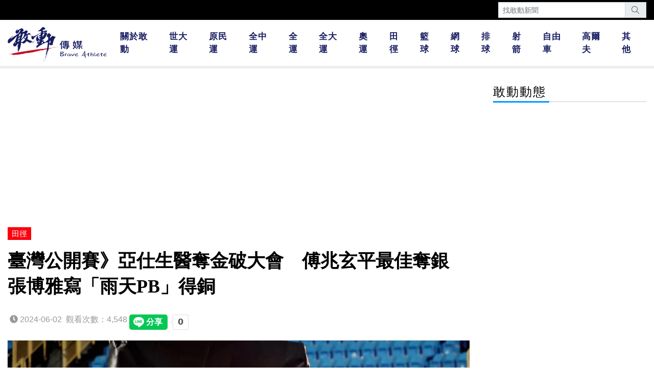

--- FILE ---
content_type: text/html; charset=UTF-8
request_url: https://braveathlete.net/tw/article/7160?page=1
body_size: 8769
content:
<!--[if lt IE 8]>
<p class="browserupgrade">You are using an <strong>outdated</strong> browser. Please <a href="http://browsehappy.com/">upgrade your browser</a> to improve your experience.</p>
<![endif]-->
<!doctype html>
<html lang="zh-TW">

<head>
    <meta charset="utf-8">
    <base href="https://braveathlete.net/">
    <meta http-equiv="X-UA-Compatible" content="IE=10">
    <meta name="viewport" content="width=device-width, initial-scale=1.0">
    

<title>臺灣公開賽》亞仕生醫奪金破大會　傅兆玄平最佳奪銀　張博雅寫「雨天PB」得銅 - 田徑 - 敢動傳媒 Braveathlete</title>
<meta name="format-detection" content="telephone=no">
<meta name="description" content=" 記者許瑞瑜／台北報導 2024臺灣國際田徑公開賽首日共產生四項大會新猷，亞仕生醫蔡俊誠／王于嘉／林昭丞／林美秀，在混合4*400公尺接力決賽以3:32.95奪金破大會，男子跳高傅兆玄2公尺25平個人最佳得銀，女子一百公尺跨欄決賽張博雅13秒28收銅。 這項比賽1日在台北田徑場展開，女子一百公尺跨欄預賽，美國「超人媽媽」阿麗（Nia ALI）以12秒84破大會，決賽1...">
<!-- Open Graph / Facebook -->
<meta property="fb:app_id" content="133122966881721">
<meta property="og:type" content="article">
<meta property="og:url" content="https://braveathlete.net/tw/article/7160">
<meta property="og:title" content="臺灣公開賽》亞仕生醫奪金破大會　傅兆玄平最佳奪銀　張博雅寫「雨天PB」得銅 - 田徑 - 敢動傳媒 Braveathlete">
<meta property="og:description" content=" 記者許瑞瑜／台北報導 2024臺灣國際田徑公開賽首日共產生四項大會新猷，亞仕生醫蔡俊誠／王于嘉／林昭丞／林美秀，在混合4*400公尺接力決賽以3:32.95奪金破大會，男子跳高傅兆玄2公尺25平個人最佳得銀，女子一百公尺跨欄決賽張博雅13秒28收銅。 這項比賽1日在台北田徑場展開，女子一百公尺跨欄預賽，美國「超人媽媽」阿麗（Nia ALI）以12秒84破大會，決賽1...">
<meta property="og:image" content="https://braveathlete.net/pic/article/7160.jpg?240603193211"><link rel="shortcut icon" href="favicon.ico" />
<meta name="referrer" content="strict-origin-when-cross-origin" />
<link rel="stylesheet" href="./assets/bootstrap/4.6.1/css/bootstrap.min.css">
<script src="./assets/jquery/3.7.1.min.js"></script>
<meta property="fb:app_id" content="1123549068174521">
<script>
    window.fbAsyncInit = function() {
        FB.init({
            appId: '1123549068174521',
            autoLogAppEvents: true,
            xfbml: true,
            version: 'v12.0'
        });
    };
</script>
<script async defer crossorigin="anonymous" src="https://connect.facebook.net/zh_TW/sdk.js"></script>

<!-- Global site tag (gtag.js) - Google Analytics -->
<script async src="https://www.googletagmanager.com/gtag/js?id=G-JCDQEHV9FF"></script>
<script>
    window.dataLayer = window.dataLayer || [];

    function gtag() {
        dataLayer.push(arguments);
    }
    gtag('js', new Date());
    gtag('config', 'G-JCDQEHV9FF');
</script>
    <!-- AdSense -->
    <script async src="https://pagead2.googlesyndication.com/pagead/js/adsbygoogle.js?client=ca-pub-4523370912540558"
        crossorigin="anonymous"></script>
</head>

<body>
    <!--marquee -->
<div class="bg-black">
    <div class="container-xxl">
        <div class="row">
            <div class="col-lg-9">

                <div class="pt-2 pb-1">
                    <div class="carousel vert slide" data-ride="carousel">
                        <div class="carousel-inner mq-inner">
                            
                        </div>
                    </div>
                </div>

            </div>
            <div class="col-lg-3">
                <form action="./tw/search/">
                    <div class="input-group pt-1 pb-3 pb-lg-1">
                        <input name="s" class="form-control form-control-sm font-14" value="" placeholder="找敢動新聞">
                        <div class="input-group-append">
                            <button type="submit" class="input-group-text rounded-0" title="搜尋"><i class="ti-search"></i></button>
                        </div>
                    </div>
                </form>
            </div>
        </div>
    </div>
</div>

<!--黏住 -->
<div id="header-sticky" class="d-none d-lg-block py-1 position-sticky border-bottom border-5px border-eee">
    <div class="bg-white font-15">
        <div class="container-xxl">
            <div class="row no-gutters">
                <div class="col-lg-2 col-xl-2">
                    <a href="./">
                        <img class="header-logo" src="./img/logo-blue.png" alt="敢動傳媒Logo" width="194" height="70">
                    </a>
                </div>
                <div class="col-lg-10 col-xl-10 d-flex">
                    <nav class="navbar navbar-expand-lg navbar-light m-auto px-0">
                        <div class="collapse navbar-collapse" id="navbarSupportedContent1">
                            <ul class="navbar-nav font-weight-bold">
                                
                                                                            <li class="nav-item px-1">
                                            <a class="nav-link text-night-blue font-17 ls-1" href="./tw/articles/ourstory/">關於敢動</a>
                                        </li>
                                                                    
                                                                            <li class="nav-item px-1">
                                            <a class="nav-link text-night-blue font-17 ls-1" href="./tw/articles/universiade">世大運</a>
                                        </li>
                                                                    
                                                                            <li class="nav-item px-1">
                                            <a class="nav-link text-night-blue font-17 ls-1" href="./tw/articles/nig">原民運</a>
                                        </li>
                                                                    
                                                                            <li class="nav-item px-1">
                                            <a class="nav-link text-night-blue font-17 ls-1" href="./tw/articles/nhsg">全中運</a>
                                        </li>
                                                                    
                                                                            <li class="nav-item px-1">
                                            <a class="nav-link text-night-blue font-17 ls-1" href="./tw/articles/national-games/">全運</a>
                                        </li>
                                                                    
                                                                            <li class="nav-item px-1">
                                            <a class="nav-link text-night-blue font-17 ls-1" href="./tw/articles/niag/">全大運</a>
                                        </li>
                                                                    
                                                                            <li class="nav-item px-1">
                                            <a class="nav-link text-night-blue font-17 ls-1" href="./tw/articles/olympics/">奧運</a>
                                        </li>
                                                                    
                                                                            <li class="nav-item px-1">
                                            <a class="nav-link text-night-blue font-17 ls-1" href="./tw/articles/athletics/"> 田徑</a>
                                        </li>
                                                                    
                                                                            <li class="nav-item px-1">
                                            <a class="nav-link text-night-blue font-17 ls-1" href="./tw/articles/basketball/">籃球</a>
                                        </li>
                                                                    
                                                                            <li class="nav-item px-1">
                                            <a class="nav-link text-night-blue font-17 ls-1" href="./tw/articles/tennis/">網球</a>
                                        </li>
                                                                    
                                                                            <li class="nav-item px-1">
                                            <a class="nav-link text-night-blue font-17 ls-1" href="./tw/articles/volleyball/">排球</a>
                                        </li>
                                                                    
                                                                            <li class="nav-item px-1">
                                            <a class="nav-link text-night-blue font-17 ls-1" href="./tw/articles/archery/">射箭</a>
                                        </li>
                                                                    
                                                                            <li class="nav-item px-1">
                                            <a class="nav-link text-night-blue font-17 ls-1" href="./tw/articles/cycling/">自由車</a>
                                        </li>
                                                                    
                                                                            <li class="nav-item px-1">
                                            <a class="nav-link text-night-blue font-17 ls-1" href="./tw/articles/golf/">高爾夫</a>
                                        </li>
                                                                    
                                                                            <li class="nav-item px-1">
                                            <a class="nav-link text-night-blue font-17 ls-1" href="./tw/articles/other/">其他</a>
                                        </li>
                                                                                                </ul>
                        </div>
                    </nav>
                </div>

            </div>
        </div>
    </div>

</div>
<div id="header-mb" class="d-lg-none sticky-top shadow-sm">
    <div class="container-fluid bg-white py-2">
        <div class="row">
            <div class="col-7 col-sm-5">
                <a href="./"><img src="./img/logo-blue.png" alt="敢動傳媒Logo" width="138.567" height="50"></a>
            </div>
            <div class="col-5 col-sm-7 text-right">
                <span class="btn-topmenu cursor-pointer font-32 text-dark"><i class="ti-menu"></i></span>
            </div>
        </div>
    </div>
    <div class="mb-topmenu bg-brave-blue position-absolute" style="display:none; z-index:1000; top:58px; left:0; right:0; height:calc(100vh - 58px)">
        <div class="container-fluid py-4">
            <div class="row gutters-2 text-nowrap text-center">
                                    <div class="col-4">
                        <div class="py-0">
                            <a class="nav-link font-21 text-white" href="./tw/articles/ourstory/">
                                關於敢動                            </a>
                        </div>
                    </div>
                                    <div class="col-4">
                        <div class="py-0">
                            <a class="nav-link font-21 text-white" href="./tw/articles/universiade">
                                世大運                            </a>
                        </div>
                    </div>
                                    <div class="col-4">
                        <div class="py-0">
                            <a class="nav-link font-21 text-white" href="./tw/articles/nig">
                                原民運                            </a>
                        </div>
                    </div>
                                    <div class="col-4">
                        <div class="py-0">
                            <a class="nav-link font-21 text-white" href="./tw/articles/nhsg">
                                全中運                            </a>
                        </div>
                    </div>
                                    <div class="col-4">
                        <div class="py-0">
                            <a class="nav-link font-21 text-white" href="./tw/articles/national-games/">
                                全運                            </a>
                        </div>
                    </div>
                                    <div class="col-4">
                        <div class="py-0">
                            <a class="nav-link font-21 text-white" href="./tw/articles/niag/">
                                全大運                            </a>
                        </div>
                    </div>
                                    <div class="col-4">
                        <div class="py-0">
                            <a class="nav-link font-21 text-white" href="./tw/articles/olympics/">
                                奧運                            </a>
                        </div>
                    </div>
                                    <div class="col-4">
                        <div class="py-0">
                            <a class="nav-link font-21 text-white" href="./tw/articles/athletics/">
                                 田徑                            </a>
                        </div>
                    </div>
                                    <div class="col-4">
                        <div class="py-0">
                            <a class="nav-link font-21 text-white" href="./tw/articles/basketball/">
                                籃球                            </a>
                        </div>
                    </div>
                                    <div class="col-4">
                        <div class="py-0">
                            <a class="nav-link font-21 text-white" href="./tw/articles/tennis/">
                                網球                            </a>
                        </div>
                    </div>
                                    <div class="col-4">
                        <div class="py-0">
                            <a class="nav-link font-21 text-white" href="./tw/articles/volleyball/">
                                排球                            </a>
                        </div>
                    </div>
                                    <div class="col-4">
                        <div class="py-0">
                            <a class="nav-link font-21 text-white" href="./tw/articles/archery/">
                                射箭                            </a>
                        </div>
                    </div>
                                    <div class="col-4">
                        <div class="py-0">
                            <a class="nav-link font-21 text-white" href="./tw/articles/cycling/">
                                自由車                            </a>
                        </div>
                    </div>
                                    <div class="col-4">
                        <div class="py-0">
                            <a class="nav-link font-21 text-white" href="./tw/articles/golf/">
                                高爾夫                            </a>
                        </div>
                    </div>
                                    <div class="col-4">
                        <div class="py-0">
                            <a class="nav-link font-21 text-white" href="./tw/articles/other/">
                                其他                            </a>
                        </div>
                    </div>
                            </div>

        </div>
    </div>
</div>    
<input type="hidden" id="cat_alias" value="athletics">
<div class="container-xxl">
    <div class="row justify-content-between">
        <div class="col-lg col-xl">
            <div class="py-2 d-none d-lg-block"></div>
            <script async src="https://pagead2.googlesyndication.com/pagead/js/adsbygoogle.js?client=ca-pub-4523370912540558"
                crossorigin="anonymous"></script>
            <!-- 文章上方 -->
            <ins class="adsbygoogle"
                style="display:block"
                data-ad-client="ca-pub-4523370912540558"
                data-ad-slot="2450901578"
                data-ad-format="auto"
                data-full-width-responsive="true"></ins>
            <script>
                (adsbygoogle = window.adsbygoogle || []).push({});
            </script>

            <div class="mr-lg-3">
                <div class="py-2"></div>
                <div class="mb-3">
                    <a class="bg-primary bg-athletics text-white font-15 px-2 py-1" href="./tw/articles/athletics">
                        田徑                    </a>
                </div>
                <h1 class="font-yahei mt-0 mb-4 font-36 lh-140 text-black">臺灣公開賽》亞仕生醫奪金破大會　傅兆玄平最佳奪銀　張博雅寫「雨天PB」得銅</h1>

                <div class="row no-gutters mb-3 font-16 text-999">
                    <div class="col-auto">
                        <div class="p-1">
                            <i class="fas fa-clock"></i>
                            2024-06-02                        </div>
                    </div>
                    <div class="col-auto">
                        <div class="p-1">
                            觀看次數：4,548                        </div>
                    </div>

                    <div class="col-auto">
                        <div class="fb-like p-0" data-href="https://braveathlete.net/tw/article/7160" data-width="" data-layout="button_count" data-action="like" data-size="large" data-share="true"></div>
                    </div>
                    <div class="col-auto">
                        <div class="mb-0" style="margin-top:6px; height:35px; overflow:visible">
                            <script src="https://d.line-scdn.net/r/web/social-plugin/js/thirdparty/loader.min.js" async="async" defer="defer"></script>
                            <div class="line-it-button p-0" style="display: none;" data-lang="zh_Hant" data-type="share-a" data-ver="3" data-url="https://braveathlete.net/tw/article/7160" data-color="default" data-size="large" data-count="true"></div>
                        </div>
                    </div>
                </div>

                <div class="content">
                    <p style="line-height: 100%; margin-bottom: 0cm"><img class="lazyload" alt="亞仕生醫奪金破大會。林嘉欣／攝影。" data-src="/gt/webp/ai/c/2024/06/02/7160-c206949a.webp" style="width: 1000px; height: 785px;" /></p>

<p><strong>記者許瑞瑜／台北報導</strong></p>

<p><strong>2024臺灣國際田徑公開賽首日共產生四項大會新猷，亞仕生醫蔡俊誠／王于嘉／林昭丞／林美秀，在混合4*400公尺接力決賽以3:32.95奪金破大會，男子跳高傅兆玄2公尺25平個人最佳得銀，女子一百公尺跨欄決賽張博雅13秒28收銅。</strong></p>

<p><img class="lazyload" alt="美國阿麗(中)兩破大會紀錄奪金。林嘉欣／攝影。" data-src="/gt/webp/ai/c/2024/06/02/7160-53d726c8.webp" style="width: 1000px; height: 724px;" />這項比賽1日在台北田徑場展開，女子一百公尺跨欄預賽，美國「超人媽媽」阿麗（Nia ALI）以12秒84破大會，決賽12秒80更上層樓封后，預賽跑出13秒22的張博雅，決賽被分配到阿麗身旁的第4道，以13秒28得銅。</p>

<p><img class="lazyload" alt="美國阿麗(中)兩破大會紀錄奪金。林嘉欣／攝影。" data-src="/gt/webp/ai/c/2024/06/02/7160-60f223ce.webp" style="width: 1000px; height: 810px;" />賽後被問到如何兼顧家庭與田徑，阿麗說：「對我來說，陪伴兒女長大應該是最棒的工作了，孩子們會讓我更想努力訓練，我會提醒自己不能浪費一分一秒，在賽場上全力以赴、爭取佳績，我相信，這也是對孩子們最好的示範。」</p>

<p><img class="lazyload" alt="張博雅(右)得銅。林嘉欣／攝影。" data-src="/gt/webp/ai/c/2024/06/02/7160-4d426536.webp" style="width: 1000px; height: 801px;" />張博雅說，預賽起跑速度不錯，但前面上欄有點不順，害怕撞到欄架，中段才拉回順暢度。決賽前面也不錯，第7欄撞到腳減速，後面再重新加速有點來不及，雖然沒能創最佳，但預決賽都在13秒20多，落差不大，這是她在下雨天比賽跑最好的一次。</p>

<p><img class="lazyload" alt="男子110公尺跨欄決賽林翊凱(左起)第三、陳奎儒第四。林嘉欣／攝影。" data-src="/gt/webp/ai/c/2024/06/02/7160-619be394.webp" style="width: 1000px; height: 666px;" />決賽時和奧運銀牌阿麗同場飆速，賽前說想要從熱身開始，觀察世界級選手的張博雅也有收獲。「我發現阿麗熱身的時候，把重點放在欄架敏捷度上，因為熟悉度很高，所以過欄速度特別快。」</p>

<p><img class="lazyload" alt="男子110公尺跨欄決賽林翊凱(左起)第三、陳奎儒第四。林嘉欣／攝影。" data-src="/gt/webp/ai/c/2024/06/02/7160-918fbc41.webp" style="width: 1000px; height: 696px;" />接下來張博雅將參加泰國公開賽，如何在高溫下維持成績是一大考驗，同時將會加強肌力。張博雅說：「老師希望我用速度過欄，但我會跟不上，常常前導腳過完後面手腳沒跟上，下欄時重心會跑掉。」</p>

<p><img class="lazyload" alt="男子跳高日本赤松諒一奪金。林嘉欣／攝影。" data-src="/gt/webp/ai/c/2024/06/02/7160-b862955a.webp" style="width: 884px; height: 1000px;" />男子跳高決賽，葉柏廷、蔡維智、傅兆玄相繼跳過2公尺16，可惜2公尺22僅傅兆玄過關，和南韓禹相赫及3名日本選手繼續纏鬥，終場傅兆玄和日本赤松諒一、衛藤昂同為2公尺25，但赤松諒一第一次試跳就過關奪金，傅兆玄第二，衛藤昂第三，禹相赫2.22第四。</p>

<p><img class="lazyload" alt="男子跳高傅兆玄奪銀。林嘉欣／攝影。" data-src="/gt/webp/ai/c/2024/06/02/7160-3d4fa568.webp" style="width: 890px; height: 1000px;" /></p>

<p>傅兆玄表示，賽前教練建議助跑後段步伐加快，下場後試跳證明調整是有效的，針對2.28第三次試跳，他苦笑說：「起跳前腳受到擠壓，感覺腳差點不見了，高度也不對。」接下來傅兆玄會繼續爭取出賽機會，努力賺積分，希望能前進巴黎奧運。</p>

<p><img class="lazyload" alt="混合4*400公尺接力亞仕生醫奪金破大會。林嘉欣／攝影。" data-src="/gt/webp/ai/c/2024/06/02/7160-7734f02c.webp" style="width: 1000px; height: 799px;" /></p>

<p>臺灣長跑競技網洪國智老師表示，傅兆玄2.25銀牌可以獲得1185分（成績積分1135分+名次積分50分），五場平均積分會從目前的1171分上升到1176分，以本周積分排序來看，1176分會排在巴黎奧運第33順位。</p>

<p><img class="lazyload" alt="混合4*400公尺接力亞仕生醫奪金破大會。林嘉欣／攝影。" data-src="/gt/webp/ai/c/2024/06/02/7160-c646070f.webp" style="cursor: default; width: 1000px; height: 788px;" />壓軸的混合4x400公尺接力決賽，亞仕生醫蔡俊誠／王于嘉／林昭丞／林美秀以3:32.95奪金破大會，也是我國本屆第一項大會新猷。這項比賽2日下午2時30分起續在台北田徑場進行第二天賽事，比賽不收門票，歡迎大家到場為中華健兒加油。</p>
                </div>

                <div class="text-center font-15 text-999">
                    <div class="ls-3">- 分享本文至 -</div>
                    <div>
                        <a target="_blank" class="btn btn-link p-0 font-72 text-success" href="https://social-plugins.line.me/lineit/share?url=https://braveathlete.net/tw/article/7160">
                            <i class="fab fa-line"></i>
                        </a>
                        <a target="_blank" class="btn btn-link p-0 font-72 text-primary" href="https://www.facebook.com/sharer/sharer.php?u=https://braveathlete.net/tw/article/7160">
                            <i class="fab fa-facebook-square"></i>
                        </a>
                    </div>
                </div>
                <script async src="https://pagead2.googlesyndication.com/pagead/js/adsbygoogle.js?client=ca-pub-4523370912540558"
                    crossorigin="anonymous"></script>
                <!-- 文章分享按鈕下面 -->
                <ins class="adsbygoogle"
                    style="display:block"
                    data-ad-client="ca-pub-4523370912540558"
                    data-ad-slot="6226596689"
                    data-ad-format="auto"
                    data-full-width-responsive="true"></ins>
                <script>
                    (adsbygoogle = window.adsbygoogle || []).push({});
                </script>

                                    <hr>
                    <h3 class="font-21 text-999 mb-3 wow fadeInDown"><i class="fa fa-tags"></i> <strong>Tags</strong></h3>
                                            <a class="btn btn-outline-primary btn-rounded py-1 mb-2 wow bounceIn" data-wow-delay="0.1s" href="./tw/article-tag/亞仕生醫">#亞仕生醫</a>
                                            <a class="btn btn-outline-primary btn-rounded py-1 mb-2 wow bounceIn" data-wow-delay="0.2s" href="./tw/article-tag/破大會">#破大會</a>
                                            <a class="btn btn-outline-primary btn-rounded py-1 mb-2 wow bounceIn" data-wow-delay="0.3s" href="./tw/article-tag/王于嘉">#王于嘉</a>
                                            <a class="btn btn-outline-primary btn-rounded py-1 mb-2 wow bounceIn" data-wow-delay="0.4s" href="./tw/article-tag/蔡俊誠">#蔡俊誠</a>
                                            <a class="btn btn-outline-primary btn-rounded py-1 mb-2 wow bounceIn" data-wow-delay="0.5s" href="./tw/article-tag/林昭丞">#林昭丞</a>
                                            <a class="btn btn-outline-primary btn-rounded py-1 mb-2 wow bounceIn" data-wow-delay="0.6s" href="./tw/article-tag/林美秀">#林美秀</a>
                                            <a class="btn btn-outline-primary btn-rounded py-1 mb-2 wow bounceIn" data-wow-delay="0.7s" href="./tw/article-tag/傅兆玄">#傅兆玄</a>
                                            <a class="btn btn-outline-primary btn-rounded py-1 mb-2 wow bounceIn" data-wow-delay="0.8s" href="./tw/article-tag/張博雅">#張博雅</a>
                                            <a class="btn btn-outline-primary btn-rounded py-1 mb-2 wow bounceIn" data-wow-delay="0.9s" href="./tw/article-tag/中華隊">#中華隊</a>
                    
                            </div>

            <div class="pt-3 pb-4">
                <div class="fb-comments" data-href="https://braveathlete.net/tw/article/7160" data-width="100%" data-numposts="5" style="min-width:100%"></div>
            </div>

            <h2 class="font-24 mb-1 ls-2 text-black">
                <a class="text-athletics" href="./tw/articles/athletics">
                    田徑・最新報導
                </a>
            </h2>
            <div class="header-with-bottom">
                <div class="header-with-bottom-athletics" style="width:220px;"></div>
            </div>
            <div class="py-3"></div>

            <div class="row gutters-3">
                                    <div class="col-sm-6 col-md-4 col-lg-4">
                        <div class="mb-4">
                            <a class="text-black" href="./tw/article/wtrp-award-10">
                                <div class="lazyload bg-cover pt-67p mb-2 shadow-sm" data-bg="./thumb/article/8559.jpg"></div>
                            </a>
                            <p class="font-15 text-999 mb-2">2026/01/04</p>
                            <p class="lead lh-140"><a class="text-black" href="./tw/article/wtrp-award-10">王楊嬌百萬大賞迴響系列X》獎金挹注旅日學費　簡子傑盼創造善的循環</a></p>
                        </div>
                    </div>
                                    <div class="col-sm-6 col-md-4 col-lg-4">
                        <div class="mb-4">
                            <a class="text-black" href="./tw/article/wtrp-award-8">
                                <div class="lazyload bg-cover pt-67p mb-2 shadow-sm" data-bg="./thumb/article/8557.jpg"></div>
                            </a>
                            <p class="font-15 text-999 mb-2">2026/01/02</p>
                            <p class="lead lh-140"><a class="text-black" href="./tw/article/wtrp-award-8">王楊嬌百萬大賞迴響系列Ⅷ》時間不會虧待努力向上的人　余雅倩盼更上層樓(影音)</a></p>
                        </div>
                    </div>
                                    <div class="col-sm-6 col-md-4 col-lg-4">
                        <div class="mb-4">
                            <a class="text-black" href="./tw/article/wtrp-award-6">
                                <div class="lazyload bg-cover pt-67p mb-2 shadow-sm" data-bg="./thumb/article/8555.jpg"></div>
                            </a>
                            <p class="font-15 text-999 mb-2">2025/12/31</p>
                            <p class="lead lh-140"><a class="text-black" href="./tw/article/wtrp-award-6">王楊嬌百萬大賞迴響系列Ⅵ》機會只給準備好的人　李慈雲要續拚達標亞運(影音)</a></p>
                        </div>
                    </div>
                                    <div class="col-sm-6 col-md-4 col-lg-4">
                        <div class="mb-4">
                            <a class="text-black" href="./tw/article/wtrp-award-3">
                                <div class="lazyload bg-cover pt-67p mb-2 shadow-sm" data-bg="./thumb/article/8545.jpg"></div>
                            </a>
                            <p class="font-15 text-999 mb-2">2025/12/28</p>
                            <p class="lead lh-140"><a class="text-black" href="./tw/article/wtrp-award-3">王楊嬌百萬大賞迴響系列Ⅲ》美好得有點不真實　有能力時江靜緣也想回饋社會(影音)</a></p>
                        </div>
                    </div>
                                    <div class="col-sm-6 col-md-4 col-lg-4">
                        <div class="mb-4">
                            <a class="text-black" href="./tw/article/wtrp-award-2">
                                <div class="lazyload bg-cover pt-67p mb-2 shadow-sm" data-bg="./thumb/article/8542.jpg"></div>
                            </a>
                            <p class="font-15 text-999 mb-2">2025/12/27</p>
                            <p class="lead lh-140"><a class="text-black" href="./tw/article/wtrp-award-2">王楊嬌百萬大賞迴響Ⅱ》能被看見超感動　許嘉維要遇見更好的自己(影音)</a></p>
                        </div>
                    </div>
                                    <div class="col-sm-6 col-md-4 col-lg-4">
                        <div class="mb-4">
                            <a class="text-black" href="./tw/article/wtrp-award">
                                <div class="lazyload bg-cover pt-67p mb-2 shadow-sm" data-bg="./thumb/article/8538.jpg"></div>
                            </a>
                            <p class="font-15 text-999 mb-2">2025/12/26</p>
                            <p class="lead lh-140"><a class="text-black" href="./tw/article/wtrp-award">王楊嬌百萬大賞迴響系列Ⅰ》超有份量的鼓勵　讓吳政諺的未來有更多選擇權(影音)</a></p>
                        </div>
                    </div>
                                            </div>
            <div class="py-2"></div>
            <script async src="https://pagead2.googlesyndication.com/pagead/js/adsbygoogle.js?client=ca-pub-4523370912540558"
                crossorigin="anonymous"></script>
            <!-- 敢動-最新報導下面 -->
            <ins class="adsbygoogle mb-4"
                style="display:block"
                data-ad-client="ca-pub-4523370912540558"
                data-ad-slot="4181479703"
                data-ad-format="auto"
                data-full-width-responsive="true"></ins>
            <script>
                (adsbygoogle = window.adsbygoogle || []).push({});
            </script>

                            <div id="area_hot" title="熱門文章">
                    <h2 class="font-24 mb-1 ls-2 text-black">
                        <a class="text-athletics" href="./tw/articles/athletics">田徑・熱門文章</a>
                    </h2>
                    <div class="header-with-bottom">
                        <div class="header-with-bottom-athletics" style="width:220px;"></div>
                    </div>
                    <div class="py-3"></div>

                    <div class="row gutters-3">
                                                    <div class="col-sm-6">
                                <div class="item_hot mb-4">
                                    <a class="text-black" href="./tw/article/chang-shen-hui-8537">
                                        <div class="lazyload bg-cover pt-50p mb-2 shadow-sm" data-bg="./thumb/article/8537.jpg"></div>
                                    </a>
                                    <p class="font-15 text-999 mb-2">2025/12/26</p>
                                    <p class="lead lh-140">
                                        <a class="text-black" href="./tw/article/chang-shen-hui-8537">教練物語》練體育能幹嘛？　跑道上學到的毅力　終身受用</a>
                                    </p>
                                </div>
                            </div>
                                                    <div class="col-sm-6">
                                <div class="item_hot mb-4">
                                    <a class="text-black" href="./tw/article/8513">
                                        <div class="lazyload bg-cover pt-50p mb-2 shadow-sm" data-bg="./thumb/article/8513.jpg"></div>
                                    </a>
                                    <p class="font-15 text-999 mb-2">2025/12/21</p>
                                    <p class="lead lh-140">
                                        <a class="text-black" href="./tw/article/8513">體育》王楊嬌創紀錄獎頒出2100萬獎金　鼓勵運動員勇敢作大夢</a>
                                    </p>
                                </div>
                            </div>
                                            </div>
                    <div class="py-2"></div>
                </div>
                        <p>
                <a class="btn btn-outline-athletics btn-block font-18" href="./tw/articles/athletics?page=1">
                    <i class="ti-arrow-left"></i> 回到田徑列表
                </a>
            </p>

            <!--左欄內容結束-->
        </div>
        <div class="col-lg-auto col-xl-auto">
            <div class="d-none d-xl-block">
                <div class="py-3"></div>
                <h2 class="font-24 mb-1 ls-2 text-black">敢動動態</h2>
                <div class="header-with-bottom">
                    <div class="header-with-bottom-brave-sky"></div>
                </div>
                <div class="py-3"></div>
                <iframe title="Facebook粉絲專頁" src="https://www.facebook.com/plugins/page.php?href=https%3A%2F%2Fwww.facebook.com%2FBraveAthlete&tabs=timeline&width=300&height=1000&small_header=false&adapt_container_width=true&hide_cover=false&show_facepile=true&appId=206368249400882" width="300" height="800" style="border:none; overflow:hidden; max-width: 100%" loading="lazy" scrolling="no" frameborder="0" allowfullscreen="true" allow="autoplay; clipboard-write; encrypted-media; picture-in-picture; web-share"></iframe>
                <div class="py-2"></div>
            </div>
            <script async src="https://pagead2.googlesyndication.com/pagead/js/adsbygoogle.js?client=ca-pub-4523370912540558"
                crossorigin="anonymous"></script>
            <!-- 敢動動態下面正方形 -->
            <ins class="adsbygoogle shadow-sm"
                style="display:block"
                data-ad-client="ca-pub-4523370912540558"
                data-ad-slot="6910791261"
                data-ad-format="auto"
                data-full-width-responsive="true"></ins>
            <script>
                (adsbygoogle = window.adsbygoogle || []).push({});
            </script>
        </div>

    </div>
</div>

<div class="py-4"></div>

<script>
    $(document).ready(function() {
        if ($('.item_hot').length == 0) {
            $('#area_hot').hide();
        }

        $('.content iframe').each(function() {
            iframe_ow = $(this).attr('width');
            iframe_oh = $(this).attr('height');
            if (iframe_ow > 0 && iframe_oh > 0) {
                iframe_w = $(this).width();
                iframe_h = iframe_w * (iframe_oh / iframe_ow);
                $(this).attr('height', iframe_h);
            }
        })

    })
</script>    <div class="bg-dark border-top border-light border-5">
    <div class="container-xxl pt-4 pb-4">
        <div class="row">
            <div class="col-lg-3 col-xl-2 text-center">
                <p class="mb-5"><img src="./img/logo-blue.png" alt="敢動傳媒Logo" width="194" height="70"></p>
            </div>
            <div class="col-lg-6 col-xl-7 text-center text-lg-left">
                <div class="row justify-content-start mb-4">
                                            <div class="col-4 col-sm-3 col-md-3 col-lg-auto">
                            <a class="text-white text-nowrap d-inline-block font-18 mb-3" href="./tw/articles/ourstory/"
                                >
                                關於敢動                                                            </a>
                                                    </div>
                                            <div class="col-4 col-sm-3 col-md-3 col-lg-auto">
                            <a class="text-white text-nowrap d-inline-block font-18 mb-3" href="./tw/articles/universiade"
                                >
                                世大運                                                            </a>
                                                    </div>
                                            <div class="col-4 col-sm-3 col-md-3 col-lg-auto">
                            <a class="text-white text-nowrap d-inline-block font-18 mb-3" href="./tw/articles/nig"
                                >
                                原民運                                                            </a>
                                                    </div>
                                            <div class="col-4 col-sm-3 col-md-3 col-lg-auto">
                            <a class="text-white text-nowrap d-inline-block font-18 mb-3" href="./tw/articles/nhsg"
                                >
                                全中運                                                            </a>
                                                    </div>
                                            <div class="col-4 col-sm-3 col-md-3 col-lg-auto">
                            <a class="text-white text-nowrap d-inline-block font-18 mb-3" href="./tw/articles/national-games/"
                                >
                                全運                                                            </a>
                                                    </div>
                                            <div class="col-4 col-sm-3 col-md-3 col-lg-auto">
                            <a class="text-white text-nowrap d-inline-block font-18 mb-3" href="./tw/articles/niag/"
                                >
                                全大運                                                            </a>
                                                    </div>
                                            <div class="col-4 col-sm-3 col-md-3 col-lg-auto">
                            <a class="text-white text-nowrap d-inline-block font-18 mb-3" href="./tw/articles/olympics/"
                                >
                                奧運                                                            </a>
                                                    </div>
                                            <div class="col-4 col-sm-3 col-md-3 col-lg-auto">
                            <a class="text-white text-nowrap d-inline-block font-18 mb-3" href="./tw/articles/athletics/"
                                >
                                 田徑                                                            </a>
                                                    </div>
                                            <div class="col-4 col-sm-3 col-md-3 col-lg-auto">
                            <a class="text-white text-nowrap d-inline-block font-18 mb-3" href="./tw/articles/basketball/"
                                >
                                籃球                                                            </a>
                                                    </div>
                                            <div class="col-4 col-sm-3 col-md-3 col-lg-auto">
                            <a class="text-white text-nowrap d-inline-block font-18 mb-3" href="./tw/articles/tennis/"
                                >
                                網球                                                            </a>
                                                    </div>
                                            <div class="col-4 col-sm-3 col-md-3 col-lg-auto">
                            <a class="text-white text-nowrap d-inline-block font-18 mb-3" href="./tw/articles/volleyball/"
                                >
                                排球                                                            </a>
                                                    </div>
                                            <div class="col-4 col-sm-3 col-md-3 col-lg-auto">
                            <a class="text-white text-nowrap d-inline-block font-18 mb-3" href="./tw/articles/archery/"
                                >
                                射箭                                                            </a>
                                                    </div>
                                            <div class="col-4 col-sm-3 col-md-3 col-lg-auto">
                            <a class="text-white text-nowrap d-inline-block font-18 mb-3" href="./tw/articles/cycling/"
                                >
                                自由車                                                            </a>
                                                    </div>
                                            <div class="col-4 col-sm-3 col-md-3 col-lg-auto">
                            <a class="text-white text-nowrap d-inline-block font-18 mb-3" href="./tw/articles/golf/"
                                >
                                高爾夫                                                            </a>
                                                    </div>
                                            <div class="col-4 col-sm-3 col-md-3 col-lg-auto">
                            <a class="text-white text-nowrap d-inline-block font-18 mb-3" href="./tw/articles/other/"
                                >
                                其他                                                            </a>
                                                    </div>
                                    </div>

            </div>
            <div class="col-lg-3 col-xl-3 text-center text-nowrap ls-5">
                <div class="text-light">- 關注敢動 -</div>
                <div>
                    <a target="_blank" class="text-white font-52" href="https://www.instagram.com/braveathlete.tw/" title="instagram">
                        <i class="fab fa-instagram"></i>
                    </a>
                    <a target="_blank" class="text-white font-52" href="https://www.facebook.com/BraveAthlete" title="facebook">
                        <i class="fab fa-facebook-square"></i>
                    </a>
                    <a target="_blank" class="text-white font-52" href="https://www.youtube.com/@BraveAthlete" title="youtube">
                        <i class="fab fa-youtube-square"></i>
                    </a>
                </div>
            </div>
        </div>

        <p class="font-24 text-white text-center mt-2" style="text-shadow: rgba(0,0,0,1) 1px 1px 4px;">
            <a class="text-white" href="./">
                2026 &copy; 敢動傳媒 Braveathlete            </a>
        </p>
    </div>
</div>
<div class="d-none d-lg-block">
    <div id="back-top" style="display:none;"><a href="#"><span></span>TOP</a></div>
</div><link rel="stylesheet" href="./css/rsn.css?20210602" media="screen">
<link rel="stylesheet" href="./css/braveathlete.css?202412231204" media="screen">

<link rel="stylesheet" href="./assets/css/themify-icons.min.css">
<link rel="stylesheet" href="./plugins/fontawesome-free-5.13.0/css/all.css">
<!-- wow.js -->
<link rel="stylesheet" href="./css/wow-animate.css">
<script src="./js/wow.js"></script>
<!-- parsley -->
<script src="./assets/plugins/parsleyjs/dist/parsley-2.9.2.min.js"></script>
<script src="./assets/plugins/parsleyjs/src/i18n/zh_tw_geektic.js"></script>
<!-- bootstrap -->
<script src="./assets/bootstrap/4.6.1/js/bootstrap.min.js"></script>
<!-- lazyload -->
<script async src="./assets/js/lazysizes.min.js"></script>
<script async src="./assets/js/ls.unveilhooks.min.js"></script>
<script async src="./assets/js/braveathlete.js"></script></body>

</html>


--- FILE ---
content_type: text/html; charset=utf-8
request_url: https://www.google.com/recaptcha/api2/aframe
body_size: 268
content:
<!DOCTYPE HTML><html><head><meta http-equiv="content-type" content="text/html; charset=UTF-8"></head><body><script nonce="wHH-EzWpZzXhAzNJ2b6ayA">/** Anti-fraud and anti-abuse applications only. See google.com/recaptcha */ try{var clients={'sodar':'https://pagead2.googlesyndication.com/pagead/sodar?'};window.addEventListener("message",function(a){try{if(a.source===window.parent){var b=JSON.parse(a.data);var c=clients[b['id']];if(c){var d=document.createElement('img');d.src=c+b['params']+'&rc='+(localStorage.getItem("rc::a")?sessionStorage.getItem("rc::b"):"");window.document.body.appendChild(d);sessionStorage.setItem("rc::e",parseInt(sessionStorage.getItem("rc::e")||0)+1);localStorage.setItem("rc::h",'1768664331538');}}}catch(b){}});window.parent.postMessage("_grecaptcha_ready", "*");}catch(b){}</script></body></html>

--- FILE ---
content_type: text/css
request_url: https://braveathlete.net/css/braveathlete.css?202412231204
body_size: 3150
content:
body {
    font-family: "roboto", noto sans tc, "蘋方-繁", 思源黑體 tc, 思源黑體 tw,
        思源黑體, 微軟正黑體, 繁黑體, microsoft jhenghei, lato, arial,
        segoe ui emoji, segoe ui symbol, 新細明體, sans-serif;
    background-color: #fff;
    font-size: 1rem;
    font-display: swap;
}

h1 {
    font-weight: bold;
}

h3 {
    font-weight: normal;
}

img {
    max-width: 100% !important;
    height: auto !important;
}

a,
a:hover,
a:active {
    text-decoration: none;
}

/* text-color */
.text-333 {
    color: #333 !important;
}

.text-999 {
    color: #999 !important;
}

.text-night-blue {
    color: #171c60 !important;
}

.text-facebook {
    color: #0866ff !important;
}

.text-instagram {
    color: #d800ba !important;
}

.text-youtube {
    color: #ff0033 !important;
}

/* bg-color */

.bg-night-blue {
    background-color: #171c60 !important;
}

.bg-f1f1f1 {
    background-color: #f1f1f1 !important;
}

.bg-f6f6f6 {
    background-color: #f6f6f6 !important;
}

.bg-black {
    background-color: #000 !important;
}

.bg-999 {
    background-color: #999 !important;
}

/* border */

.border-5px {
    border-width: 5px !important;
}

.border-eee {
    border-color: #eee !important;
}

/* color and bg for site */

.bg-brave-blue {
    background-color: #171c60 !important;
}

.border-brave-blue {
    border-color: #171c60 !important;
}

/* color and bg color for cat */

.header-with-bottom {
    height: 2px;
    background-color: #e1e1e1;
}

.header-with-bottom-brave-red {
    width: 110px;
    height: 3px;
    background-color: #c30d23;
}

.header-with-bottom-brave-yellow {
    width: 110px;
    height: 3px;
    background-color: #ffff00;
}

.header-with-bottom-brave-sky {
    width: 110px;
    height: 3px;
    background-color: #0099ff;
}

.header-with-bottom-brave-green {
    width: 110px;
    height: 3px;
    background-color: #00d100;
}

.header-with-bottom-brave-gold {
    width: 110px;
    height: 3px;
    background-color: #d1b000;
}

/* theme for athletics */

.bg-channel {
    background-color: #2b43f8;
}

.text-athletics {
    color: #fa010d !important;
}

.bg-athletics {
    background-color: #fa010d !important;
}

.border-athletics {
    border-color: #fa010d !important;
}

.header-with-bottom-athletics {
    width: 110px;
    height: 3px;
    background-color: #fa010d;
}

.btn-outline-athletics {
    color: #fa010d;
    border-color: #fa010d;
}

.btn-outline-athletics:hover {
    color: #fff;
    background-color: #fa010d;
    border-color: #fa010d;
}

.btn-outline-athletics.focus,
.btn-outline-athletics:focus {
    box-shadow: 0 0 0 0.2rem rgba(0, 123, 255, 0.5);
}

.btn-outline-athletics.disabled,
.btn-outline-athletics:disabled {
    color: #fa010d;
    background-color: transparent;
}

.btn-outline-athletics:not(:disabled):not(.disabled).active,
.btn-outline-athletics:not(:disabled):not(.disabled):active,
.show>.btn-outline-athletics.dropdown-toggle {
    color: #fff;
    background-color: #fa010d;
    border-color: #fa010d;
}

.btn-outline-athletics:not(:disabled):not(.disabled).active:focus,
.btn-outline-athletics:not(:disabled):not(.disabled):active:focus,
.show>.btn-outline-athletics.dropdown-toggle:focus {
    box-shadow: 0 0 0 0.2rem rgba(0, 123, 255, 0.5);
}

/* theme for basketball */

.text-basketball {
    color: #f4631c !important;
}

.bg-basketball {
    background-color: #f4631c !important;
}

.border-basketball {
    border-color: #f4631c !important;
}

.header-with-bottom-basketball {
    width: 110px;
    height: 3px;
    background-color: #f4631c;
}

.btn-outline-basketball {
    color: #f4631c;
    border-color: #f4631c;
}

.btn-outline-basketball:hover {
    color: #fff;
    background-color: #f4631c;
    border-color: #f4631c;
}

.btn-outline-basketball.focus,
.btn-outline-basketball:focus {
    box-shadow: 0 0 0 0.2rem rgba(0, 123, 255, 0.5);
}

.btn-outline-basketball.disabled,
.btn-outline-basketball:disabled {
    color: #f4631c;
    background-color: transparent;
}

.btn-outline-basketball:not(:disabled):not(.disabled).active,
.btn-outline-basketball:not(:disabled):not(.disabled):active,
.show>.btn-outline-basketball.dropdown-toggle {
    color: #fff;
    background-color: #f4631c;
    border-color: #f4631c;
}

.btn-outline-basketball:not(:disabled):not(.disabled).active:focus,
.btn-outline-basketball:not(:disabled):not(.disabled):active:focus,
.show>.btn-outline-basketball.dropdown-toggle:focus {
    box-shadow: 0 0 0 0.2rem rgba(0, 123, 255, 0.5);
}

/* theme for volleyball */

.text-volleyball {
    color: #7508a3 !important;
}

.bg-volleyball {
    background-color: #7508a3 !important;
}

.border-volleyball {
    border-color: #7508a3 !important;
}

.header-with-bottom-volleyball {
    width: 110px;
    height: 3px;
    background-color: #7508a3;
}

.btn-outline-volleyball {
    color: #7508a3;
    border-color: #7508a3;
}

.btn-outline-volleyball:hover {
    color: #fff;
    background-color: #7508a3;
    border-color: #7508a3;
}

.btn-outline-volleyball.focus,
.btn-outline-volleyball:focus {
    box-shadow: 0 0 0 0.2rem rgba(0, 123, 255, 0.5);
}

.btn-outline-volleyball.disabled,
.btn-outline-volleyball:disabled {
    color: #7508a3;
    background-color: transparent;
}

.btn-outline-volleyball:not(:disabled):not(.disabled).active,
.btn-outline-volleyball:not(:disabled):not(.disabled):active,
.show>.btn-outline-volleyball.dropdown-toggle {
    color: #fff;
    background-color: #7508a3;
    border-color: #7508a3;
}

.btn-outline-volleyball:not(:disabled):not(.disabled).active:focus,
.btn-outline-volleyball:not(:disabled):not(.disabled):active:focus,
.show>.btn-outline-volleyball.dropdown-toggle:focus {
    box-shadow: 0 0 0 0.2rem rgba(0, 123, 255, 0.5);
}

/* theme for tennis */

.text-tennis {
    color: #70b130 !important;
}

.bg-tennis {
    background-color: #70b130 !important;
}

.border-tennis {
    border-color: #70b130 !important;
}

.header-with-bottom-tennis {
    width: 110px;
    height: 3px;
    background-color: #70b130;
}

.btn-outline-tennis {
    color: #70b130;
    border-color: #70b130;
}

.btn-outline-tennis:hover {
    color: #fff;
    background-color: #70b130;
    border-color: #70b130;
}

.btn-outline-tennis.focus,
.btn-outline-tennis:focus {
    box-shadow: 0 0 0 0.2rem rgba(0, 123, 255, 0.5);
}

.btn-outline-tennis.disabled,
.btn-outline-tennis:disabled {
    color: #70b130;
    background-color: transparent;
}

.btn-outline-tennis:not(:disabled):not(.disabled).active,
.btn-outline-tennis:not(:disabled):not(.disabled):active,
.show>.btn-outline-tennis.dropdown-toggle {
    color: #fff;
    background-color: #70b130;
    border-color: #70b130;
}

.btn-outline-tennis:not(:disabled):not(.disabled).active:focus,
.btn-outline-tennis:not(:disabled):not(.disabled):active:focus,
.show>.btn-outline-tennis.dropdown-toggle:focus {
    box-shadow: 0 0 0 0.2rem rgba(0, 123, 255, 0.5);
}

/* theme for golf */

.text-golf {
    color: #3aa532 !important;
}

.bg-golf {
    background-color: #3aa532 !important;
}

.border-golf {
    border-color: #3aa532 !important;
}

.header-with-bottom-golf {
    width: 110px;
    height: 3px;
    background-color: #3aa532;
}

.btn-outline-golf {
    color: #3aa532;
    border-color: #3aa532;
}

.btn-outline-golf:hover {
    color: #fff;
    background-color: #3aa532;
    border-color: #3aa532;
}

.btn-outline-golf.focus,
.btn-outline-golf:focus {
    box-shadow: 0 0 0 0.2rem rgba(0, 123, 255, 0.5);
}

.btn-outline-golf.disabled,
.btn-outline-golf:disabled {
    color: #3aa532;
    background-color: transparent;
}

.btn-outline-golf:not(:disabled):not(.disabled).active,
.btn-outline-golf:not(:disabled):not(.disabled):active,
.show>.btn-outline-golf.dropdown-toggle {
    color: #fff;
    background-color: #3aa532;
    border-color: #3aa532;
}

.btn-outline-golf:not(:disabled):not(.disabled).active:focus,
.btn-outline-golf:not(:disabled):not(.disabled):active:focus,
.show>.btn-outline-golf.dropdown-toggle:focus {
    box-shadow: 0 0 0 0.2rem rgba(0, 123, 255, 0.5);
}

/* theme for archery */

.text-archery {
    color: #2b43f8 !important;
}

.bg-archery {
    background-color: #2b43f8 !important;
}

.border-archery {
    border-color: #2b43f8 !important;
}

.header-with-bottom-archery {
    width: 110px;
    height: 3px;
    background-color: #2b43f8;
}

.btn-outline-archery {
    color: #2b43f8;
    border-color: #2b43f8;
}

.btn-outline-archery:hover {
    color: #fff;
    background-color: #2b43f8;
    border-color: #2b43f8;
}

.btn-outline-archery.focus,
.btn-outline-archery:focus {
    box-shadow: 0 0 0 0.2rem rgba(0, 123, 255, 0.5);
}

.btn-outline-archery.disabled,
.btn-outline-archery:disabled {
    color: #2b43f8;
    background-color: transparent;
}

.btn-outline-archery:not(:disabled):not(.disabled).active,
.btn-outline-archery:not(:disabled):not(.disabled):active,
.show>.btn-outline-archery.dropdown-toggle {
    color: #fff;
    background-color: #2b43f8;
    border-color: #2b43f8;
}

.btn-outline-archery:not(:disabled):not(.disabled).active:focus,
.btn-outline-archery:not(:disabled):not(.disabled):active:focus,
.show>.btn-outline-archery.dropdown-toggle:focus {
    box-shadow: 0 0 0 0.2rem rgba(0, 123, 255, 0.5);
}

/* theme for cycling */

.text-cycling {
    color: #8b5603 !important;
}

.bg-cycling {
    background-color: #fa9900 !important;
}

.border-cycling {
    border-color: #fa9900 !important;
}

.header-with-bottom-cycling {
    width: 110px;
    height: 3px;
    background-color: #fa9900;
}

.btn-outline-cycling {
    color: #fa9900;
    border-color: #fa9900;
}

.btn-outline-cycling:hover {
    color: #fff;
    background-color: #fa9900;
    border-color: #fa9900;
}

.btn-outline-cycling.focus,
.btn-outline-cycling:focus {
    box-shadow: 0 0 0 0.2rem rgba(0, 123, 255, 0.5);
}

.btn-outline-cycling.disabled,
.btn-outline-cycling:disabled {
    color: #fa9900;
    background-color: transparent;
}

.btn-outline-cycling:not(:disabled):not(.disabled).active,
.btn-outline-cycling:not(:disabled):not(.disabled):active,
.show>.btn-outline-cycling.dropdown-toggle {
    color: #fff;
    background-color: #fa9900;
    border-color: #fa9900;
}

.btn-outline-cycling:not(:disabled):not(.disabled).active:focus,
.btn-outline-cycling:not(:disabled):not(.disabled):active:focus,
.show>.btn-outline-cycling.dropdown-toggle:focus {
    box-shadow: 0 0 0 0.2rem rgba(0, 123, 255, 0.5);
}

/* theme for other */

.text-other {
    color: #666 !important;
}

.bg-other {
    background-color: #666 !important;
}

.border-other {
    border-color: #666 !important;
}

.header-with-bottom-other {
    width: 110px;
    height: 3px;
    background-color: #666;
}

.btn-outline-other {
    color: #666;
    border-color: #666;
}

.btn-outline-other:hover {
    color: #fff;
    background-color: #666;
    border-color: #666;
}

.btn-outline-other.focus,
.btn-outline-other:focus {
    box-shadow: 0 0 0 0.2rem rgba(0, 123, 255, 0.5);
}

.btn-outline-other.disabled,
.btn-outline-other:disabled {
    color: #666;
    background-color: transparent;
}

.btn-outline-other:not(:disabled):not(.disabled).active,
.btn-outline-other:not(:disabled):not(.disabled):active,
.show>.btn-outline-other.dropdown-toggle {
    color: #fff;
    background-color: #666;
    border-color: #666;
}

.btn-outline-other:not(:disabled):not(.disabled).active:focus,
.btn-outline-other:not(:disabled):not(.disabled):active:focus,
.show>.btn-outline-other.dropdown-toggle:focus {
    box-shadow: 0 0 0 0.2rem rgba(0, 123, 255, 0.5);
}

/* theme for nig 原民運 */

.text-nig {
    color: #ad002d !important;
}

.bg-nig {
    background-color: #ad002d !important;
}

.border-nig {
    border-color: #ad002d !important;
}

.header-with-bottom-nig {
    width: 110px;
    height: 3px;
    background-color: #ad002d;
}

.btn-outline-nig {
    color: #ad002d;
    border-color: #ad002d;
}

.btn-outline-nig:hover {
    color: #fff;
    background-color: #ad002d;
    border-color: #ad002d;
}

.btn-outline-nig.focus,
.btn-outline-nig:focus {
    box-shadow: 0 0 0 0.2rem rgba(0, 123, 255, 0.5);
}

.btn-outline-nig.disabled,
.btn-outline-nig:disabled {
    color: #ad002d;
    background-color: transparent;
}

.btn-outline-nig:not(:disabled):not(.disabled).active,
.btn-outline-nig:not(:disabled):not(.disabled):active,
.show>.btn-outline-nig.dropdown-toggle {
    color: #fff;
    background-color: #ad002d;
    border-color: #ad002d;
}

.btn-outline-nig:not(:disabled):not(.disabled).active:focus,
.btn-outline-nig:not(:disabled):not(.disabled):active:focus,
.show>.btn-outline-nig.dropdown-toggle:focus {
    box-shadow: 0 0 0 0.2rem rgba(0, 123, 255, 0.5);
}

/* sticky */

#header-sticky {
    max-width: none !important;
}

#header-sticky .nav-link {
    opacity: 1;
}

#header-sticky.affix-top {
    position: fixed;
    z-index: 99;
    top: 0;
    background: #fff;
    display: block;
    box-sizing: border-box;
    padding-top: 0;
    padding-bottom: 0;
    box-shadow: rgba(0, 0, 0, 0.3) 0 0 5px;
}

#header-sticky.affix-top .nav-link {
    opacity: 0.7;
}

img.header-logo {
    margin-top: 10px;
}

#header-sticky.affix-top img.header-logo {
    margin-top: 4px;
    margin-bottom: 5px;
    width: 120px;
}

/*======================= SCROLL TO TOP =======================*/

#back-top {
    position: fixed;
    bottom: 30px;
    right: 30px;
    z-index: 999;
    display: none;
}

#back-top a {
    width: 50px;
    height: 50px;
    line-height: 47px;
    display: block;
    text-align: center;
    font-size: 14px;
    font-family: Arial, Helvetica, sans-serif;
    text-transform: none;
    text-decoration: none;
    color: #464646;
    border-radius: 50%;
    border: 3px solid #e3e3e3;
    background: #fff;
    font-weight: bold;
    /* transition */
    -webkit-transition: 0.2s;
    -moz-transition: 0.2s;
    transition: 0.2s;
}

#back-top a:hover {
    border: 3px solid #464646;
}

/* royalslider */

#full-width-slider {
    width: 100%;
    overflow: hidden;
}

.coloredBlock {}

.color-black-gradient {
    position: absolute;
    z-index: 1;
    top: 0;
    bottom: 0;
    left: 0;
    right: 0;
    background: linear-gradient(180deg,
            rgba(0, 0, 0, 0) 0%,
            rgba(0, 0, 0, 0) 60%,
            rgba(0, 0, 0, 0.5) 80%,
            rgba(0, 0, 0, 0.8) 100%);
}

.infoBlock {
    position: absolute;
    z-index: 2;
    top: auto !important;
    bottom: 0 !important;
    left: 0 !important;
    right: 0 !important;
    text-shadow: rgba(0, 0, 0, 0.8) 2px 1px 2px;
    padding: 20px 25px 30px 25px;
    overflow: hidden;
    font-family: "Microsoft YaHei", "roboto", "Open Sans Light", "Open Sans",
        sans-serif;
}

.infoBlockLeftBlack {
    color: #fff;
    background: none;
}

.infoBlock h4 {
    font-size: 46px;
    font-weight: bold;
    line-height: 135%;
    margin: 0;
    padding-bottom: 3px;
}

.infoBlock p {
    font-size: 28px;
    margin: 4px 0 0;
    line-height: 135%;
}

.infoBlock a {
    color: #fff;
    text-decoration: underline;
}

.photosBy {
    position: absolute;
    line-height: 24px;
    font-size: 12px;
    background: #fff;
    color: #000;
    padding: 0px 10px;
    position: absolute;
    left: 12px;
    bottom: 12px;
    top: auto;
    border-radius: 2px;
    z-index: 25;
}

.photosBy a {
    color: #000;
}

.fullWidth {
    margin: 0 auto 0 auto;
}

@media screen and (min-width: 960px) and (min-height: 660px) {
    #full-width-slider {
        /* height: 520px !important;  */
    }
}

@media screen and (min-width: 960px) and (min-height: 1000px) {
    #full-width-slider {
        height: 660px !important;
    }
}

/*
@media screen and (min-width: 0px) and (max-width: 800px) {
    #full-width-slider {
        height: 400px !important;
    }

    .infoBlock {
        padding: 10px;
        height: auto;
        max-height: 100%;
        min-width: 40%;
        right: 5px;
        bottom: 5px;
        left: auto;
        font-size: 12px;
    }

    .infoBlock h4 {
        font-size: 32px;
        font-weight: normal;
        letter-spacing: 0;
        line-height: 130%;
    }

    .infoBlock p {
        font-size: 20px;
    }

    .left-top,
    .left-bottom,
    .right-top,
    .right-bottom,
    .center {
        top: auto;
        bottom: 10px;
        left: 7px;
        right: 0;
    }
}
*/

@media screen and (max-width: 576px) {
    .infoBlock {
        padding: 10px;
        height: auto;
        max-height: 100%;
        min-width: 40%;
        right: 5px;
        bottom: 5px;
        left: auto;
        font-size: 16px;
    }

    .infoBlock h4 {
        font-size: 24px;
    }
}

.slider-prev,
.slider-next {
    position: absolute;
    z-index: 999;
    top: 50%;
    font-size: 40px;
    line-height: 40px;
    margin-top: -20px;
    color: #fff;
}

.slider-prev {
    left: 15px;
}

.slider-next {
    right: 15px;
}

/* shadow */

.text-shadow-none {
    text-shadow: none;
}

/* font family */

.font-adobe-song-std {
    font-family: "Adobe Song Std";
}

.font-yahei {
    font-family: "Microsoft YaHei" !important;
}

/* pagination */

.page-link {
    margin-left: 5px;
    color: #171c60;
    border: 1px solid #ccc;
    font-weight: bold;
}

.page-item.active .page-link {
    background-color: #171c60;
    border-color: #171c60;
}

.page-item:first-child .page-link {
    margin-left: 0;
    border-top-left-radius: 0;
    border-bottom-left-radius: 0;
}

.page-item:last-child .page-link {
    border-top-right-radius: 0;
    border-bottom-right-radius: 0;
}

/* content */

.content {
    font-size: 19px;
    line-height: 170%;
}

.content p {
    margin-bottom: 24px;
}

.content img {
    box-shadow: rgba(0, 0, 0, 0.3) 0 0 2px;
}

@media (max-width: 576px) {

    .content img,
    .content iframe {
        margin-left: -15px;
        margin-right: -15px;
        width: 100vw !important;
        max-width: 100vw !important;
    }
}

@media (min-width: 576px) {

    .content img,
    .content iframe {
        width: 100%;
    }
}

/* vert carousel */

.vert .carousel-item-next.carousel-item-left,
.vert .carousel-item-prev.carousel-item-right {
    -webkit-transform: translate3d(0, 0, 0);
    transform: translate3d(0, 0, 0);
}

.vert .carousel-item-next,
.vert .active.carousel-item-right {
    -webkit-transform: translate3d(0, 100%, 0);
    transform: translate3d(0, 100% 0);
}

.vert .carousel-item-prev,
.vert .active.carousel-item-left {
    -webkit-transform: translate3d(0, -100%, 0);
    transform: translate3d(0, -100%, 0);
}